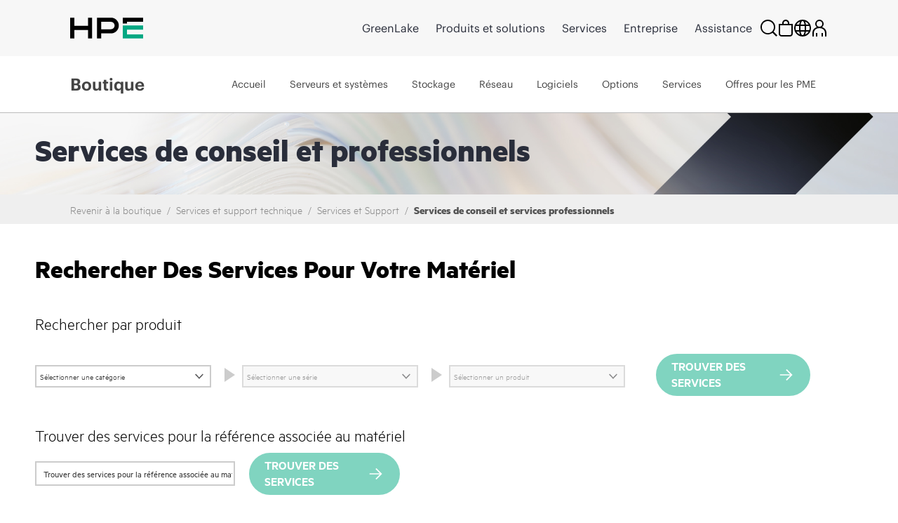

--- FILE ---
content_type: application/javascript; charset=utf-8
request_url: https://h50007.www5.hpe.com/hfws/fr/fr/hpe/latest.r/root?contentType=js&switchToCHF=true&store_search=true&store_test=prod
body_size: 11916
content:
var inavVersion='ehfws.6.r';
var hfwsHeader='<div id="hpehf-header" dir="ltr" class="" style="visibility:hidden;" hpehf-cc="fr" hpehf-ll="fr" hpehf-privacy-code="true" context="" clickableFlyouts="true"><!-- Main navigation --><div class="hpehf-main-nav"><div class="hpehf-centered-content"><div id="hpehf-logo"><!--HPEHF_HEADER_HPE_LOGO_START--><a id="hpehf-hpe-logo" class="hpehf-logo-link hpehf-hpe-content" href="https://www.hpe.com/fr/fr/home.html" title="Hewlett Packard Enterprise" data-analytics-region-id="gmenu|HPE Logo"><svg id="hpehf-logo-mobile" xmlns="http://www.w3.org/2000/svg" stroke-width="36" viewBox="0 0 630 180" height="30px" width="104px" focusable="false"><path fill="none" stroke="var(--hpe-logo-color,#000)" d="M18 180V0m154 180V0M18 89h137m95 91V0m0 18h102a32 32 0 0 1 0 100H250m222-67V18h158"/><path fill="none" stroke="#03a883" d="M630 162H472V86h158"/></svg></a><!--HPEHF_HEADER_HPE_LOGO_STOP--></div><div class="hpehf-nav-menu"><!--HPEHF_MAIN_NAV_START--><ul id="hpehf-default-main-nav" class="hpehf-nav-links-list"><li class="hpehf-nav-list-item hpehf-hpegl-content hpehf-aruba-content"><a class="hpehf-nav-link" href="https://www.hpe.com/fr/fr/home.html" data-analytics-region-id="gmenu|Accueil">Accueil</a></li><li class="hpehf-nav-list-item hpehf-hpe-content hpehf-aruba-content"><a class="hpehf-nav-link" href="https://www.hpe.com/fr/fr/greenlake.html" data-analytics-region-id="gmenu|GreenLake">GreenLake</a></li><li class="hpehf-nav-list-item"><a class="hpehf-nav-link" href="https://www.hpe.com/fr/fr/products.html" data-analytics-region-id="gmenu|Produits et solutions">Produits et solutions</a></li><li class="hpehf-nav-list-item"><a class="hpehf-nav-link" href="https://www.hpe.com/fr/fr/services.html" data-analytics-region-id="gmenu|Services">Services</a></li><li class="hpehf-nav-list-item"><a class="hpehf-nav-link" href="https://www.hpe.com/fr/fr/about.html" data-analytics-region-id="gmenu|Entreprise">Entreprise</a></li><li class="hpehf-nav-list-item"><a class="hpehf-nav-link" href="https://support.hpe.com/connect/s/" data-analytics-region-id="gmenu|Assistance">Assistance</a></li></ul><ul id="hpehf-console-main-nav" class="hpehf-nav-links-list"><li class="hpehf-nav-list-item"><a class="hpehf-nav-link" href="https://common.cloud.hpe.com/home" data-analytics-region-id="gmenu|Dashboard">Tableau de bord</a></li><li class="hpehf-nav-list-item"><a class="hpehf-nav-link" href="https://common.cloud.hpe.com/applications/my-apps" data-analytics-region-id="gmenu|Applications">Applications</a></li><li class="hpehf-nav-list-item"><a class="hpehf-nav-link" href="https://common.cloud.hpe.com/devices/inventory" data-analytics-region-id="gmenu|Devices">Devices</a></li><li class="hpehf-nav-list-item"><a class="hpehf-nav-link" href="https://common.cloud.hpe.com/manage-account" data-analytics-region-id="gmenu|Manage">G&eacute;rer</a></li></ul><!--HPEHF_MAIN_NAV_STOP--></div><div class="hpehf-icons"><ul class="hpehf-nav-links-list"><!--HPEHF_SEARCH_ICON_START--><li id="hpehf-search" class="hpehf-nav-list-item"><a class="hpehf-nav-link" href="https://www.hpe.com/fr/fr/search-results.html" data-target-id="hpehf-search-flyout" title="Rechercher" aria-label="Rechercher"><svg width="24" height="24" focusable="false" viewBox="0 0 24 24" fill="none" xmlns="http://www.w3.org/2000/svg"><path fill-rule="evenodd" clip-rule="evenodd" d="M10.5,0C4.7,0,0,4.7,0,10.5C0,16.3,4.7,21,10.5,21c2.5,0,4.8-0.9,6.6-2.3l5.3,5.3l1.6-1.6l-5.3-5.3 c1.5-1.8,2.3-4.1,2.3-6.6C21,4.7,16.3,0,10.5,0z M1.9,10.6c0-4.8,3.8-8.6,8.6-8.6c4.7,0,8.6,3.9,8.6,8.6c0,4.8-3.8,8.6-8.6,8.6 C5.7,19.2,1.9,15.3,1.9,10.6z" /></svg></a></li><!--HPEHF_SEARCH_ICON_STOP--><!--HPEHF_CART_ICON_START--><li id="hpehf-cart" class="hpehf-nav-list-item"><a class="hpehf-nav-link" href="https://buy.hpe.com/fr/fr/cart" data-target-id="hpehf-cart-flyout" title="Panier" aria-label="Panier" data-analytics-region-id="gmenu|Panier"><svg width="24" height="24" focusable="false" viewBox="0 0 24 24" fill="none" xmlns="http://www.w3.org/2000/svg"><path fill-rule="evenodd" clip-rule="evenodd" d="M9 5C9 3.34315 10.3431 2 12 2C13.6569 2 15 3.34315 15 5V6H9V5ZM7 6V5C7 2.23858 9.23858 0 12 0C14.7614 0 17 2.23858 17 5V6H21H22V7V20C22 22.2091 20.2091 24 18 24H6C3.79086 24 2 22.2091 2 20V7V6H3H7ZM16 8H8H4V20C4 21.1046 4.89543 22 6 22H18C19.1046 22 20 21.1046 20 20V8H16Z" /></svg></a><span class="hpehf-flyout-arrow"></span><div class="hpehf-items-num" id="hpe-mini-cart-indicator"></div></li><!--HPEHF_CART_ICON_STOP--><!--HPEHF_CSEL_LINK_START--><li id="hpehf-csel" class="hpehf-nav-list-item"><a class="hpehf-nav-link hpehf-add-navigate-from" href="https://h50007.www5.hpe.com/hpe-store/country-selector.php" title="Choisir le pays" aria-label="Choisir le pays" data-analytics-region-id="gmenu|Menu_countries"><svg width="24" height="24" focusable="false" viewBox="0 0 24 24" fill="none" xmlns="http://www.w3.org/2000/svg"><path fill-rule="evenodd" clip-rule="evenodd" d="M12 0C5.37258 0 0 5.37258 0 12C0 18.6274 5.37258 24 12 24C18.6274 24 24 18.6274 24 12C24 5.37258 18.6274 0 12 0ZM2.4578 9C2.16035 9.94704 2 10.9548 2 12C2 13.0452 2.16035 14.053 2.4578 15H7.09244C7.02861 14.033 7 13.0258 7 12C7 10.9742 7.02861 9.96698 7.09244 9H2.4578ZM3.33782 7H7.2852C7.43111 5.88372 7.63866 4.85367 7.92052 3.95173C8.05962 3.5066 8.22505 3.07026 8.42107 2.65949C6.27085 3.48388 4.47776 5.02939 3.33782 7ZM9.09714 9C9.03121 9.9449 9 10.9513 9 12C9 13.0487 9.03121 14.0551 9.09714 15H14.9029C14.9688 14.0551 15 13.0487 15 12C15 10.9513 14.9688 9.9449 14.9029 9H9.09714ZM14.6965 7H9.30354C9.43336 6.08512 9.60717 5.25966 9.82948 4.54827C10.4323 2.61917 11.2153 2 12 2C12.7847 2 13.5677 2.61917 14.1705 4.54827C14.3928 5.25966 14.5666 6.08512 14.6965 7ZM16.9076 9C16.9714 9.96698 17 10.9742 17 12C17 13.0258 16.9714 14.033 16.9076 15H21.5422C21.8396 14.053 22 13.0452 22 12C22 10.9548 21.8396 9.94704 21.5422 9H16.9076ZM20.6622 7H16.7148C16.5689 5.88372 16.3613 4.85367 16.0795 3.95173C15.9404 3.5066 15.7749 3.07026 15.5789 2.65949C17.7292 3.48388 19.5222 5.02939 20.6622 7ZM8.42107 21.3405C6.27085 20.5161 4.47776 18.9706 3.33782 17H7.2852C7.43111 18.1163 7.63866 19.1463 7.92052 20.0483C8.05962 20.4934 8.22505 20.9297 8.42107 21.3405ZM9.82948 19.4517C9.60717 18.7403 9.43336 17.9149 9.30354 17H14.6965C14.5666 17.9149 14.3928 18.7403 14.1705 19.4517C13.5677 21.3808 12.7847 22 12 22C11.2153 22 10.4323 21.3808 9.82948 19.4517ZM16.0795 20.0483C16.3613 19.1463 16.5689 18.1163 16.7148 17H20.6622C19.5222 18.9706 17.7292 20.5161 15.5789 21.3405C15.7749 20.9297 15.9404 20.4934 16.0795 20.0483Z" /></svg></a></li><!--HPEHF_CSEL_LINK_STOP--><!--HPEHF_STORE_MYACCOUNT_ICON_START--><li id="hpehf-store-myaccount-icon" class="hpehf-nav-list-item"><a class="hpehf-nav-link" href="https://buy.hpe.com/fr/fr/my-account" title="Mon compte" aria-label="Mon compte" data-analytics-region-id="gmenu|Mon compte" data-target-id="hpehf-store-myaccount-flyout"><svg xmlns="http://www.w3.org/2000/svg" width="24" height="24" focusable="false" viewBox="0 0 24 24"><path fill="none" stroke-width="2" d="M8,24 L8,19 M16,24 L16,19 M3,24 L3,19 C3,14.0294373 7.02943725,11 12,11 C16.9705627,11 21,14.0294373 21,19 L21,24 M12,11 C14.7614237,11 17,8.76142375 17,6 C17,3.23857625 14.7614237,1 12,1 C9.23857625,1 7,3.23857625 7,6 C7,8.76142375 9.23857625,11 12,11 Z"/></svg></a><span class="hpehf-flyout-arrow"></span><div class="hpehf-items-num" id="hpe-store-signed-in-indicator"></li><!--HPEHF_STORE_MYACCOUNT_ICON_STOP--><!--HPEHF_HAMBURGER_MENU_START--><li id="hpehf-hmb-menu" class="hpehf-nav-list-item"><a class="hpehf-nav-link" href="javascript:void(0);" data-target-id="hpehf-mobile-nav" title="Menu" aria-label="Menu"><div id="hpehf-hmb-icon"><div class="hpehf-line"></div></div></a></li><!--HPEHF_HAMBURGER_MENU_STOP--></ul></div></div></div><!-- Icons flyouts area --><div class="hpehf-icons-flyout-area hpehf-centered-content"><div class="hpehf-flyout-wrapper"><!-- Cart Flyout --><!--HPEHF_CART_FLYOUT_START--><div id="hpehf-cart-flyout" class="hpehf-icons-flyout"><div class="hpehf-flyout-header"><div class="hpehf-header-title-wrapper"><span class="hpehf-flyout-title">Panier</span></div><a class="hpehf-close-btn" href="javascript:void(0);" title="Fermer" aria-label="Fermer"><span class="hpehf-close-icon"></span><span class="hpehf-close-text">Fermer</span></a></div><div id="hpe-mini-cart-container" class="hpehf-icons-flyout-section" hfws-static-path="https://h50007.www5.hpe.com/hfws-static/6/" store-base-url="https://buy.hpe.com" store-path-prefix=""><!-- content that we will generate in JS starts here --><img class="hpehf-loader" src="https://h50007.www5.hpe.com/hfws-static/6/img/loader.gif" alt="loading" width="40px" height="40px"><!-- content that we will generate in JS ends here --></div></div><!--HPEHF_CART_FLYOUT_STOP--><!-- Help Menu flyout --><!-- Service Launcher Flyout --><div id="hpehf-service-launcher-flyout" class="hpehf-icons-flyout"><div class="hpehf-flyout-header"><div class="hpehf-header-title-wrapper"></div><a class="hpehf-close-btn" href="javascript:void(0);" title="Close" aria-label="Close"><span class="hpehf-close-icon"></span><span class="hpehf-close-text">Fermer</span></a></div><div class="hpehf-icons-flyout-section hpehf-separator"><ul class="hpehf-icons-flyout-resources"><li class="hpehf-icons-flyout-resource"><a class="hpehf-flyout-link" href="https://common.cloud.hpe.com/home" data-analytics-region-id="gmenu|Cube Menu|GreenLake">GreenLake<div class="hpehf-arrow"></div></a></li></ul></div><div class="hpehf-icons-flyout-section hpehf-separator"><span class="hpehf-icons-flyout-section-header">Consoles cloud</span><ul class="hpehf-icons-flyout-resources"><li class="hpehf-icons-flyout-resource"><a class="hpehf-flyout-link" href="https://client.greenlake.hpe.com/" data-analytics-region-id="gmenu|Cube Menu|GreenLake Central">GreenLake Central<div class="hpehf-arrow"></div></a></li><li class="hpehf-icons-flyout-resource"><a class="hpehf-flyout-link" href="https://common.cloud.hpe.com/services/service-catalog" data-analytics-region-id="gmenu|Cube Menu|Data Services">Services de donn&eacute;es<div class="hpehf-arrow"></div></a></li><li class="hpehf-icons-flyout-resource"><a class="hpehf-flyout-link" href="https://common.cloud.hpe.com/services/service-catalog" data-analytics-region-id="gmenu|Cube Menu|Compute Ops Management">Gestion des op&eacute;rations de calcul<div class="hpehf-arrow"></div></a></li><li class="hpehf-icons-flyout-resource"><a class="hpehf-flyout-link" href="https://common.cloud.hpe.com/services/service-catalog/hpe-aruba-networking-central" data-analytics-region-id="gmenu|Cube Menu|HPE Aruba Networking Central">HPE Aruba Networking Central<div class="hpehf-arrow"></div></a></li></ul></div><div class="hpehf-icons-flyout-section hpehf-separator"><span class="hpehf-icons-flyout-section-header">Administration de HPE&nbsp;GreenLake</span><ul class="hpehf-icons-flyout-resources"><li class="hpehf-icons-flyout-resource"><a class="hpehf-flyout-link" href="https://common.cloud.hpe.com/manage-account/" data-analytics-region-id="gmenu|Cube Menu|Manage Account">G&eacute;rer le compte<div class="hpehf-arrow"></div></a></li><li class="hpehf-icons-flyout-resource"><a class="hpehf-flyout-link" href="https://common.cloud.hpe.com/devices/inventory" data-analytics-region-id="gmenu|Cube Menu|Manage Devices">G&eacute;rer les appareils<div class="hpehf-arrow"></div></a></li></ul></div><div class="hpehf-icons-flyout-section"><span class="hpehf-icons-flyout-section-header">HPE Resources</span><ul class="hpehf-icons-flyout-resources"><li class="hpehf-icons-flyout-resource"><a class="hpehf-flyout-link" href="https://support.hpe.com/connect/s/" data-analytics-region-id="gmenu|Cube Menu|HPE Support Center">Centre de support HPE<div class="hpehf-arrow"></div></a></li><li class="hpehf-icons-flyout-resource"><a class="hpehf-flyout-link" href="https://www.hpe.com/fr/fr/financing-asset-management-services.html" data-analytics-region-id="gmenu|Cube Menu|HPE Financial Services">HPE&nbsp;Financial&nbsp;Services<div class="hpehf-arrow"></div></a></li><li class="hpehf-icons-flyout-resource"><a class="hpehf-flyout-link" href="https://developer.hpe.com/" data-analytics-region-id="gmenu|Cube Menu|HPE Developer Community">HPE Developer Community<div class="hpehf-arrow"></div></a></li><li class="hpehf-icons-flyout-resource"><a class="hpehf-flyout-link" href="https://www.hpe.com/fr/fr/communities.html" data-analytics-region-id="gmenu|Cube Menu|HPE Communities">Communaut&eacute;s&nbsp;HPE<div class="hpehf-arrow"></div></a></li></ul></div></div><!-- User Flyout --><div id="hpehf-user-flyout" class="hpehf-icons-flyout"><div class="hpehf-flyout-header"><div class="hpehf-header-title-wrapper"></div><a class="hpehf-close-btn" href="javascript:void(0);" title="Fermer" aria-label="Fermer"><span class="hpehf-close-icon"></span><span class="hpehf-close-text">Fermer</span></a></div><div id="hpehf-user-info-container" class="hpehf-icons-flyout-section hpehf-separator"><div id="hpehf-logout-user" class="hpehf-logout-user"></div></div><div id="hpehf-user-signout-container" class="hpehf-icons-flyout-section"><ul class="hpehf-icons-flyout-resources"><li class="hpehf-icons-flyout-resource"><a id="hpehf-user-signout-cta" class="hpehf-flyout-link" href="javascript:void(0);" data-analytics-region-id="">Sign Out<div class="hpehf-arrow"></div></a></li></ul></div></div><!--HPEHF_STORE_MYACCOUNT_FLYOUT_START--><div id="hpehf-store-myaccount-flyout" class="hpehf-icons-flyout"><div class="hpehf-flyout-header"><div class="hpehf-header-title-wrapper"></div><a class="hpehf-close-btn" href="javascript:void(0);" title="Fermer" aria-label="Fermer"><span id="hpehf-close-icon"></span><span id="hpehf-close-text">Fermer</span></a></div><div class="hpehf-icons-flyout-section"><ul class="hpehf-icons-flyout-resources"><li class="hpehf-icons-flyout-resource"><a class="hpehf-flyout-link" href="https://buy.hpe.com/fr/fr/my-account" data-analytics-region-id="gmenu_Mon compte" data-analytics-link-id="Mon compte">Afficher mon compte<div class="hpehf-arrow"></div></a></li></ul></div><div class="hpehf-icons-flyout-section"><div id="hpe-my-account-container"><!-- content that we will generate in JS starts here --><!-- content that we will generate in JS ends here --></div></div></div><!--HPEHF_STORE_MYACCOUNT_FLYOUT_STOP--></div></div><!-- Search bar start --><div class="hpehf-search-flyout-area"><div id="hpehf-search-flyout" class="hpehf-search-flyout"><form name="hpehf-search-form" accept-charset="utf-8" action="https://buy.hpe.com/fr/fr/search/" class="hpehf-search-form hpehf-centered-content"><div class="hpehf-search-placeholder-mobile"><!--HPEHF_SEARCH_ICON_START--><input type="text" id="hpehf-search-input" class="hpehf-search-input js-search-field" placeholder="Rechercher" name="text" autocomplete="off" spellcheck="false" aria-labelledby="hpehf-search-submit"><a href="javascipt:void(0);" id="hpehf-search-submit" title="Rechercher" aria-label="Rechercher"><svg width="24" height="24" focusable="false" viewBox="0 0 24 24" fill="#000" xmlns="http://www.w3.org/2000/svg"><path fill-rule="evenodd" clip-rule="evenodd" d="M10.5,0C4.7,0,0,4.7,0,10.5C0,16.3,4.7,21,10.5,21c2.5,0,4.8-0.9,6.6-2.3l5.3,5.3l1.6-1.6l-5.3-5.3 c1.5-1.8,2.3-4.1,2.3-6.6C21,4.7,16.3,0,10.5,0z M1.9,10.6c0-4.8,3.8-8.6,8.6-8.6c4.7,0,8.6,3.9,8.6,8.6c0,4.8-3.8,8.6-8.6,8.6 C5.7,19.2,1.9,15.3,1.9,10.6z"></path></svg></a><!--HPEHF_SEARCH_ICON_STOP--></div><a href="javascript:void(0);" class="hpehf-srch-menu-close hpehf-close-btn" title="Fermer" aria-label="Fermer"><svg width="24" height="24" focusable="false" viewBox="0 0 24 24" fill="#000" xmlns="http://www.w3.org/2000/svg"><polygon points="21.8,23.4 12,13.7 2.2,23.4 0.6,21.8 10.3,12 0.6,2.2 2.2,0.6 12,10.3 21.8,0.6 23.4,2.2 13.7,12 23.4,21.8 "></polygon></svg><span class="hpehf-srch-close-text">Fermer</span></a></form></div><div id="hpehf-search-autocomplete" class="hpehf-search-autocomplete"></div></div><!-- Mobile Navigation --><div id="hpehf-mobile-nav"><ul id="hpehf-mobile-default-main-nav" class="hpehf-mobile-links-list hpehf-centered-content"><li class="hpehf-mobile-list-item hpehf-hpegl-content hpehf-aruba-content"><a class="hpehf-mobile-menu-link" href="https://www.hpe.com/fr/fr/home.html" data-analytics-region-id="gmenu|Accueil">Accueil</a></li><li class="hpehf-mobile-list-item hpehf-hpe-content hpehf-aruba-content"><a class="hpehf-mobile-menu-link" href="https://www.hpe.com/fr/fr/greenlake.html" data-analytics-region-id="gmenu|GreenLake">GreenLake</a></li><li class="hpehf-mobile-list-item"><a class="hpehf-mobile-menu-link" href="https://www.hpe.com/fr/fr/products.html" data-analytics-region-id="gmenu|Produits et solutions">Produits et solutions</a></li><li class="hpehf-mobile-list-item"><a class="hpehf-mobile-menu-link" href="https://www.hpe.com/fr/fr/services.html" data-analytics-region-id="gmenu|Services">Services</a></li><li class="hpehf-mobile-list-item"><a class="hpehf-mobile-menu-link" href="https://www.hpe.com/fr/fr/about.html" data-analytics-region-id="gmenu|Entreprise">Entreprise</a></li><li class="hpehf-mobile-list-item"><a class="hpehf-mobile-menu-link" href="https://support.hpe.com/connect/s/" data-analytics-region-id="gmenu|Assistance">Assistance</a></li></ul><ul id="hpehf-mobile-console-main-nav" class="hpehf-mobile-links-list hpehf-centered-content"><li class="hpehf-mobile-list-item"><a class="hpehf-mobile-menu-link" href="https://common.cloud.hpe.com/home" data-analytics-region-id="gmenu|Dashboard">Tableau de bord</a></li><li class="hpehf-mobile-list-item"><a class="hpehf-mobile-menu-link" href="https://common.cloud.hpe.com/applications/my-apps" data-analytics-region-id="gmenu|Applications">Applications</a></li><li class="hpehf-mobile-list-item"><a class="hpehf-mobile-menu-link" href="https://common.cloud.hpe.com/devices/inventory" data-analytics-region-id="gmenu|Devices">Devices</a></li><li class="hpehf-mobile-list-item"><a class="hpehf-mobile-menu-link" href="https://common.cloud.hpe.com/manage-account" data-analytics-region-id="gmenu|Manage">G&eacute;rer</a></li></ul><ul class="hpehf-mobile-links-list hpehf-centered-content"><!--HPEHF_CART_ICON_START--><li class="hpehf-mobile-list-item"><a class="hpehf-mobile-menu-link" href="https://buy.hpe.com/fr/fr/cart" title="Panier" aria-label="Panier" data-analytics-region-id="gmenu|Panier"><span class="hpehf-mobile-link-icon"><svg width="24" height="24" focusable="false" viewBox="0 0 24 24" fill="none" xmlns="http://www.w3.org/2000/svg"><path fill-rule="evenodd" clip-rule="evenodd" d="M9 5C9 3.34315 10.3431 2 12 2C13.6569 2 15 3.34315 15 5V6H9V5ZM7 6V5C7 2.23858 9.23858 0 12 0C14.7614 0 17 2.23858 17 5V6H21H22V7V20C22 22.2091 20.2091 24 18 24H6C3.79086 24 2 22.2091 2 20V7V6H3H7ZM16 8H8H4V20C4 21.1046 4.89543 22 6 22H18C19.1046 22 20 21.1046 20 20V8H16Z" /></svg></span> Panier</a></li><!--HPEHF_CART_ICON_STOP--><!--HPEHF_CSEL_MOBILE_LINK_START--><li id="hpehf-mobile-csel" class="hpehf-mobile-list-item"><a class="hpehf-mobile-menu-link hpehf-add-navigate-from" href="https://h50007.www5.hpe.com/hpe-store/country-selector.php" title="Choisir le pays" aria-label="Choisir le pays"data-analytics-region-id="gmenu|Menu_countries"><span class="hpehf-mobile-link-icon"><svg width="24" height="24" focusable="false" viewBox="0 0 24 24" fill="none" xmlns="http://www.w3.org/2000/svg"><path fill-rule="evenodd" clip-rule="evenodd" d="M12 0C5.37258 0 0 5.37258 0 12C0 18.6274 5.37258 24 12 24C18.6274 24 24 18.6274 24 12C24 5.37258 18.6274 0 12 0ZM2.4578 9C2.16035 9.94704 2 10.9548 2 12C2 13.0452 2.16035 14.053 2.4578 15H7.09244C7.02861 14.033 7 13.0258 7 12C7 10.9742 7.02861 9.96698 7.09244 9H2.4578ZM3.33782 7H7.2852C7.43111 5.88372 7.63866 4.85367 7.92052 3.95173C8.05962 3.5066 8.22505 3.07026 8.42107 2.65949C6.27085 3.48388 4.47776 5.02939 3.33782 7ZM9.09714 9C9.03121 9.9449 9 10.9513 9 12C9 13.0487 9.03121 14.0551 9.09714 15H14.9029C14.9688 14.0551 15 13.0487 15 12C15 10.9513 14.9688 9.9449 14.9029 9H9.09714ZM14.6965 7H9.30354C9.43336 6.08512 9.60717 5.25966 9.82948 4.54827C10.4323 2.61917 11.2153 2 12 2C12.7847 2 13.5677 2.61917 14.1705 4.54827C14.3928 5.25966 14.5666 6.08512 14.6965 7ZM16.9076 9C16.9714 9.96698 17 10.9742 17 12C17 13.0258 16.9714 14.033 16.9076 15H21.5422C21.8396 14.053 22 13.0452 22 12C22 10.9548 21.8396 9.94704 21.5422 9H16.9076ZM20.6622 7H16.7148C16.5689 5.88372 16.3613 4.85367 16.0795 3.95173C15.9404 3.5066 15.7749 3.07026 15.5789 2.65949C17.7292 3.48388 19.5222 5.02939 20.6622 7ZM8.42107 21.3405C6.27085 20.5161 4.47776 18.9706 3.33782 17H7.2852C7.43111 18.1163 7.63866 19.1463 7.92052 20.0483C8.05962 20.4934 8.22505 20.9297 8.42107 21.3405ZM9.82948 19.4517C9.60717 18.7403 9.43336 17.9149 9.30354 17H14.6965C14.5666 17.9149 14.3928 18.7403 14.1705 19.4517C13.5677 21.3808 12.7847 22 12 22C11.2153 22 10.4323 21.3808 9.82948 19.4517ZM16.0795 20.0483C16.3613 19.1463 16.5689 18.1163 16.7148 17H20.6622C19.5222 18.9706 17.7292 20.5161 15.5789 21.3405C15.7749 20.9297 15.9404 20.4934 16.0795 20.0483Z" /></svg></span> France (FR)</a></li><!--HPEHF_CSEL_MOBILE_LINK_STOP--></ul></div><!-- Secondary Nav --><div class="hpehf-secondary-nav" id="hpehf-secondary-nav"><div class="hpehf-centered-content"><div id="hpehf-secondary-nav-section" class="hpehf-secondary-nav-section"><div id="hpehf-sn-section-header" class="hpehf-sn-section-header"></div></div><div id="hpehf-sn-links-wrapper" class="hpehf-sn-links-wrapper"></div></div></div><!-- Flyout overlays --><div id="hpehf-flyout-overlay" style="visibility:hidden;"></div><div id="hpehf-search-dark-overlay"></div></div>';
var hfwsFooter='<div id="hpehf-footer" dir="ltr" class="" style="visibility:hidden;"><div class="hpehf-footer-links-wrapper hpehf-centered-content"><div class="hpehf-stay-in-touch-container"><!--HPEHF_FOOTER_HPE_LOGO_START--><a id="hpehf-hpe-logo" class="footer-logo-link" aria-label="Hewlett Packard Enterprise" data-analytics-region-id="footer|logo" href="https://www.hpe.com/fr/fr/home.html"><svg id="hpehf-logo-mobile" xmlns="http://www.w3.org/2000/svg" viewBox="0 0 241 42"><path fill="#01A982" d="M96.6 0v41.6H241V0H96.6Zm136.1 33.3H104.8v-25h128v25Z"/><path d="M0 0h1.2v4.5h5V.1h1.3v9.7H6.3V5.5H1.2v4.3H0V.1ZM10.2 0h5.6v1h-4.5v3.4H15v1h-3.6v3.5H16v1h-5.8V0ZM17.3 0h1.2l2 8 2.3-8h.8L26 8l2-8h1l-2.4 9.8h-1.1l-2.2-7.7-2.3 7.7h-1L17.2.1ZM31 0H32V9h4.4v1H31V0ZM38.4 0h5.7v1h-4.5v3.4h3.6v1h-3.6v3.5h4.7v1h-5.9V0ZM48.4 1h-2.9V0h6.9v1h-2.9v8.8h-1.1V1.1ZM56.2 1h-2.8V0h6.8v1h-2.8v8.8h-1.2V1.1ZM0 15.9h2.7c2 0 3.4.8 3.4 2.8v.1c0 2-1.5 2.9-3.4 2.9H1.2v4H0v-9.8Zm2.8 4.8c1.4 0 2.2-.6 2.2-1.9 0-1.4-.9-2-2.2-2H1.2v4h1.6ZM10 15.9h1.6l3.3 9.7h-1.2l-1-2.8h-4l-.9 2.8h-1L10 16Zm-.9 6h3.4l-1.7-5-1.7 5ZM15.8 20.8c0-3 2-5 4.6-5 2 0 3.7 1 4 3.1h-1.2c-.3-1.4-1.1-2.2-2.8-2.2-2 0-3.3 1.6-3.3 4v.1c0 2.5 1.2 4 3.3 4 1.6 0 2.7-.8 3-2.4h1c-.3 2.3-1.9 3.4-4 3.4-2.8 0-4.6-2-4.6-5ZM26.5 15.9h1.1v4.7l4.3-4.7h1.3l-4.3 4.7 4.5 5H32L27.6 21v4.7h-1.1V16ZM37.7 15.9h1.5l3.3 9.7h-1.2l-1-2.8h-4l-.9 2.8h-1l3.3-9.7Zm-1 6h3.4l-1.7-5-1.7 5ZM44.5 15.9h2.9c1.8 0 3.4.8 3.4 2.7 0 1.7-1.1 2.5-2.4 2.7l3 4.3H50l-2.9-4.2h-1.5v4.2h-1.1V16Zm3 4.6c1.3 0 2-.6 2-1.8 0-1.4-.7-1.8-2-1.8h-1.9v3.6h1.9ZM53.2 15.9h2.6c3.3 0 4.9 2 4.9 4.8v.1c0 2.7-1.5 4.8-5 4.8h-2.5V16Zm2.5 8.8c2.5 0 3.8-1.5 3.8-4 0-2.3-1.1-3.8-3.8-3.8h-1.3v7.8h1.4ZM0 31.7h5.7v1H1.2V36h3.6v1H1.2v3.5h4.7v1H0v-9.8ZM8 31.7h1.5l4.7 8v-8h1.1v9.8h-1.4L9.1 33v8.4H7.9v-9.8ZM20 32.7h-2.8v-1H24v1h-2.8v8.8H20v-8.8ZM25.9 31.7h5.6v1H27V36h3.7v1H27v3.5h4.8v1h-6v-9.8ZM33.8 31.7h3c1.8 0 3.3.8 3.3 2.7 0 1.7-1 2.5-2.4 2.7l3 4.4h-1.4l-2.8-4.3H35v4.3h-1.2v-9.8Zm3 4.6c1.4 0 2.1-.6 2.1-1.8 0-1.4-.8-1.8-2.1-1.8H35v3.6h1.8ZM42.6 31.7h2.7c1.9 0 3.4.8 3.4 2.9 0 2.1-1.5 2.9-3.4 2.9h-1.6v4h-1.1v-9.8Zm2.8 4.9c1.4 0 2.1-.7 2.1-2 0-1.4-.8-2-2.1-2h-1.7v4h1.7ZM50.7 31.7h3c1.8 0 3.3.8 3.3 2.7 0 1.7-1 2.5-2.4 2.7l3 4.4h-1.3l-3-4.3H52v4.3h-1.2v-9.8Zm3 4.6c1.4 0 2.1-.6 2.1-1.8 0-1.4-.8-1.8-2.1-1.8h-1.8v3.6h1.8ZM59.5 31.7h1.2v9.8h-1.2v-9.8ZM63 38.5h1c.2 1.2.7 2.1 2.6 2.1 1.3 0 2.2-.7 2.2-1.8s-.5-1.6-2.3-1.9c-2-.3-3.3-1-3.3-2.7 0-1.5 1.3-2.6 3.2-2.6 1.9 0 3.1 1 3.3 2.7h-1c-.3-1.2-1-1.7-2.3-1.7-1.4 0-2 .6-2 1.5 0 1 .3 1.5 2.3 1.8 2.1.3 3.3 1 3.3 2.8 0 1.7-1.5 2.9-3.4 2.9-2.6 0-3.5-1.4-3.7-3.1ZM72.2 31.7H78v1h-4.5V36H77v1h-3.6v3.5h4.7v1h-5.9v-9.8Z"/></svg></a><!--HPEHF_FOOTER_HPE_LOGO_STOP--><div class="hpehf-shortcut-links"><a href="https://www.hpe.com/fr/fr/buy-parts-products.html" data-analytics-region-id="footer|main_links|link_1">Comment acheter<div class="hpehf-footer-arrow"></div></a><a href="https://support.hpe.com/connect/s/" data-analytics-region-id="footer|main_links|link_2">Support produit<div class="hpehf-footer-arrow"></div></a><a href="https://www.hpe.com/fr/fr/contact-hpe.html" data-analytics-region-id="footer|main_links|link_3">&Eacute;crire &agrave; l&rsquo;&eacute;quipe commerciale<div class="hpehf-footer-arrow"></div></a><!--<a href="javascript:(void)" data-analytics-region-id="footer|main_links|link_4">Contacter le Live Chat Ventes<div class="hpehf-footer-arrow"></div></a>--></div><div id="hpehf-footer-social-links"><div class="hpehf-heading">Suivre HPE sur</div><div class="hpehf-links-wrapper"><a href="https://www.linkedin.com/company/hewlett-packard-enterprise" target="_blank" title="LinkedIn - new window" class="hpe-social-icon-link" data-analytics-region-id="footer|social_links|link_1"><svg xmlns="http://www.w3.org/2000/svg" xmlns:xlink="http://www.w3.org/1999/xlink" class="hpe-social-icon" aria-hidden="true" role="presentation" focusable="false" style="enable-background:new 0 0 300 300;" version="1.1" viewBox="0 0 300 300" x="0px" xml:space="preserve" y="0px"><g id="Linkedin_14_"><path d="M70.4,122.1h33.9V231H70.4V122.1z M87.4,67.9c10.8,0,19.6,8.8,19.6,19.6s-8.8,19.6-19.6,19.6 c-10.9,0-19.6-8.8-19.6-19.6S76.5,67.9,87.4,67.9" fill="#fff"></path><path d="M125.5,122.1H158V137h0.5c4.5-8.6,15.6-17.6,32-17.6c34.3,0,40.6,22.6,40.6,51.9V231h-33.8v-53 c0-12.6-0.2-28.9-17.6-28.9c-17.6,0-20.3,13.8-20.3,28V231h-33.8L125.5,122.1L125.5,122.1z" fill="#fff"></path></g></svg></a><a href="https://x.com/HPE_France" target="_blank" title="X - new window" class="hpe-social-icon-link" data-analytics-region-id="footer|social_links|link_2"><svg xmlns="http://www.w3.org/2000/svg" xmlns:xlink="http://www.w3.org/1999/xlink" class="hpe-social-icon" aria-hidden="true" role="presentation" focusable="false" style="enable-background:new 0 0 300 300;" version="1.1" viewBox="0 0 300 300" x="0px" xml:space="preserve" y="0px"><path fill="#fff" d="M168.1,135.1L238.7,53H222l-61.4,71.3l-49-71.3H55.1l74.1,107.9L55.1,247h16.7l64.8-75.3l51.8,75.3h56.5 L168.1,135.1L168.1,135.1z M145.1,161.8l-7.5-10.7L77.9,65.6h25.7l48.2,69l7.5,10.7L222,235h-25.7L145.1,161.8L145.1,161.8z"></path></svg></a><a href="https://www.instagram.com/hpe" target="_blank" title="Instagram - new window" class="hpe-social-icon-link" data-analytics-region-id="footer|social_links|link_3"><svg xmlns="http://www.w3.org/2000/svg" xmlns:xlink="http://www.w3.org/1999/xlink" class="hpe-social-icon" aria-hidden="true" role="presentation" focusable="false" style="enable-background:new 0 0 300 300;" version="1.1" viewBox="0 0 300 300" x="0px" xml:space="preserve" y="0px"><path d="M110.7,55.7c-10.1.5-17,2.1-23,4.5-6.2,2.4-11.5,5.7-16.8,11-5.3,5.3-8.5,10.6-10.9,16.8-2.3,6-3.9,13-4.4,23.1-.4,10.1-.5,13.4-.5,39.2s.2,29,.7,39.2c.5,10.1,2.1,17,4.5,23,2.4,6.2,5.7,11.5,11,16.8,5.3,5.3,10.6,8.5,16.9,10.9,6,2.3,13,3.9,23.1,4.4,10.1.4,13.4.5,39.2.5s29-.2,39.2-.6,17-2.1,23-4.5c6.2-2.4,11.5-5.7,16.8-11s8.5-10.6,10.9-16.8c2.3-6,3.9-13,4.4-23.1.4-10.1.5-13.4.5-39.2s-.2-29-.6-39.2c-.4-10.2-2.1-17-4.5-23.1-2.4-6.2-5.7-11.5-11-16.8-5.3-5.3-10.6-8.5-16.8-10.9-6-2.3-13-3.9-23.1-4.4s-13.4-.5-39.2-.5-29,.2-39.2.7M111.8,227.4c-9.3-.4-14.3-1.9-17.6-3.2-4.4-1.7-7.6-3.8-10.9-7.1s-5.4-6.5-7.1-10.9c-1.3-3.4-2.9-8.4-3.3-17.6-.5-10-.6-13-.6-38.4s0-28.4.5-38.4c.4-9.3,1.9-14.3,3.2-17.6,1.7-4.4,3.8-7.6,7.1-10.9s6.5-5.4,10.9-7.1c3.3-1.3,8.4-2.9,17.6-3.3,10-.5,13-.6,38.4-.6s28.4,0,38.4.5c9.3.4,14.3,1.9,17.6,3.2,4.4,1.7,7.6,3.8,10.9,7.1s5.4,6.5,7.1,10.9c1.3,3.3,2.9,8.4,3.3,17.6.5,10,.6,13,.6,38.4s0,28.4-.5,38.4c-.4,9.3-1.9,14.3-3.2,17.6-1.7,4.4-3.8,7.6-7.1,10.9s-6.5,5.4-10.9,7.1c-3.3,1.3-8.4,2.9-17.6,3.3-10,.5-13,.6-38.4.6s-28.4,0-38.4-.5M189.2,99.2c0,6.3,5.1,11.4,11.4,11.4s11.4-5.1,11.4-11.4-5.1-11.4-11.4-11.4h0c-6.3,0-11.4,5.1-11.4,11.4M101.2,150.1c0,26.9,21.9,48.7,48.9,48.7s48.7-21.9,48.7-48.9-21.9-48.7-48.9-48.7-48.7,21.9-48.7,48.9M118.3,150.1c0-17.5,14.1-31.7,31.6-31.7s31.7,14.1,31.7,31.6-14.1,31.7-31.6,31.7-31.7-14.1-31.7-31.6h0"></path></svg></a><a href="https://www.threads.net/@hpe" target="_blank" title="Threads - new window" class="hpe-social-icon-link" data-analytics-region-id="footer|social_links|link_4"><svg xmlns="http://www.w3.org/2000/svg" xmlns:xlink="http://www.w3.org/1999/xlink" class="hpe-social-icon" aria-hidden="true" role="presentation" focusable="false" style="enable-background:new 0 0 300 300;" version="1.1" viewBox="0 0 300 300" x="0px" xml:space="preserve" y="0px"><path d="M151.5,247.5h0c-29.1-.2-51.5-9.8-66.5-28.5-13.4-16.7-20.3-39.9-20.5-68.9h0c.2-29.2,7.1-52.4,20.5-69,15-18.7,37.4-28.3,66.5-28.5h.1c22.3.2,41,5.9,55.5,17,13.6,10.5,23.2,25.4,28.5,44.4l-16.6,4.6c-9-32.2-31.7-48.6-67.5-48.9-23.6.2-41.5,7.6-53.1,22.1-10.9,13.6-16.5,33.1-16.7,58.2.2,25.1,5.8,44.7,16.7,58.2,11.6,14.5,29.5,21.9,53.1,22.1,21.3-.2,35.4-5.1,47.1-16.6,13.4-13.1,13.1-29.2,8.9-39-2.5-5.8-7.1-10.6-13.3-14.2-1.6,11-5.1,19.9-10.4,26.6-7.2,9-17.4,13.8-30.3,14.5-9.8.5-19.2-1.8-26.5-6.5-8.6-5.6-13.7-14.1-14.2-24.1-.5-9.7,3.3-18.6,10.8-25,7.2-6.2,17.2-9.8,29.1-10.5,8.8-.5,17,0,24.5,1.2-1-6-3-10.8-6.1-14.3-4.2-4.8-10.6-7.2-19.2-7.2h-.2c-6.9,0-16.2,1.9-22.1,10.7l-14.3-9.6c8-11.8,20.9-18.3,36.4-18.3h.4c26,.2,41.4,16,43,43.8.9.4,1.8.8,2.6,1.2,12.1,5.7,21,14.3,25.6,24.9,6.5,14.8,7.1,38.9-12.6,58.2-15,14.7-33.3,21.4-59.1,21.5h0ZM159.7,152.5c-2,0-4,0-6,.2-14.9.8-24.2,7.7-23.7,17.4.5,10.2,11.8,14.9,22.6,14.4,9.9-.5,22.9-4.4,25.1-30.1-5.5-1.2-11.5-1.8-18-1.8Z"></path></svg></a><a href="https://www.facebook.com/HewlettPackardEnterprise/" target="_blank" title="Facebook - new window" class="hpe-social-icon-link" data-analytics-region-id="footer|social_links|link_5"><svg xmlns="http://www.w3.org/2000/svg" xmlns:xlink="http://www.w3.org/1999/xlink" class="hpe-social-icon" aria-hidden="true" role="presentation" focusable="false" style="enable-background:new 0 0 300 300;" version="1.1" viewBox="0 0 300 300" x="0px" xml:space="preserve" y="0px"><g><path d="M244.1,182.4l5.7-44.2H206V110c0-12.8,3.6-21.5,21.9-21.5h23.4V48.8c-4.1-0.5-18-1.7-34.1-1.7 c-33.8,0-56.9,20.6-56.9,58.5v32.6h-38.2v44.2h38.2v113.4H206V182.4H244.1z" fill="#fff"></path><line fill="none" x1="206" x2="160.3" y1="295.9" y2="295.9"></line></g></svg></a><a href="https://www.youtube.com/@hpe" target="_blank" title="YouTube - new window" class="hpe-social-icon-link" data-analytics-region-id="footer|social_links|link_6"><svg xmlns="http://www.w3.org/2000/svg" xmlns:xlink="http://www.w3.org/1999/xlink" class="hpe-social-icon" aria-hidden="true" role="presentation" focusable="false" style="enable-background:new 0 0 300 300;" version="1.1" viewBox="0 0 300 300" x="0px" xml:space="preserve" y="0px"><path d="M231.7,182.7c0,12.8-10.5,23.3-23.3,23.3H91.7c-12.8,0-23.3-10.5-23.3-23.3v-65.3 c0-12.8,10.5-23.3,23.3-23.3h116.7c12.8,0,23.3,10.5,23.3,23.3V182.7z M133.1,170l44.1-22.9l-44.1-23V170z" fill="#fff" id="youtube_7_"></path></svg></a><a href="https://www.hpe.com/us/en/newsroom/rss.xml" target="_blank" title="HPE RSS Feed - new window" class="hpe-social-icon-link" data-analytics-region-id="footer|social_links|link_7"><svg xmlns="http://www.w3.org/2000/svg" xmlns:xlink="http://www.w3.org/1999/xlink" class="hpe-social-icon" aria-hidden="true" role="presentation" focusable="false" style="enable-background:new 0 0 300 300;" version="1.1" viewBox="0 0 18 18" x="0px" xml:space="preserve" y="0px"><path d="M6.7 12.6c0 .4-.1.7-.4 1-.3.3-.6.4-1 .4s-.7-.1-1-.4c-.2-.3-.3-.6-.3-1s.1-.7.4-1c.3-.3.6-.4 1-.4s.7.1 1 .4.3.7.3 1zm3.7.9c0 .1 0 .2-.1.3-.1.2-.3.2-.4.2h-1c-.1 0-.2 0-.3-.1-.1-.1-.1-.2-.1-.3-.1-1.1-.5-2-1.3-2.8-.8-.8-1.7-1.2-2.8-1.3-.1 0-.2-.1-.3-.1C4 9.3 4 9.2 4 9V8s0-.2.1-.2c.1-.1.2-.1.3-.1.8 0 1.6.2 2.3.5.7.3 1.3.8 1.8 1.3s1 1.1 1.3 1.8c.3.7.5 1.5.6 2.2zm3.6 0c0 .1 0 .2-.1.3-.1.2-.2.2-.4.2h-1c-.1 0-.2 0-.3-.1-.1-.1-.1-.2-.1-.3-.1-1-.3-2-.7-2.9-.4-.9-1-1.7-1.6-2.4-.8-.7-1.6-1.2-2.5-1.7-.9-.4-1.9-.6-2.9-.7-.1 0-.2 0-.3-.1-.1-.1-.1-.2-.1-.3v-1c0-.1 0-.2.1-.3.1-.2.2-.2.4-.2 1.2.1 2.4.3 3.5.9 1.1.5 2.1 1.2 3 2.1.9.9 1.6 1.9 2.1 3 .6 1.1.8 2.3.9 3.5z" fill="#FFF"></path></svg></a></div></div></div><div class="hpehf-links-list-wrapper"><div class="hpehf-links-list"><div class="hpehf-heading" data-target-id="ec8f8c55-7029-44ff-981a-70b70fdbdf8e" tabindex="0">Entreprise<span class="hpehf-icon-tick"></span></div><div class="hpehf-links-container" id="ec8f8c55-7029-44ff-981a-70b70fdbdf8e"><a class="hpehf-link" data-analytics-region-id="footer|link_list_1|link_1" href="https://www.hpe.com/fr/fr/about.html">&Agrave; propos de HPE</a><a class="hpehf-link" data-analytics-region-id="footer|link_list_1|link_2" href="https://www.hpe.com/fr/fr/about/accessibility-aging.html">Accessibilit&eacute;</a><a class="hpehf-link" data-analytics-region-id="footer|link_list_1|link_3" href="https://careers.hpe.com/us/en">Carri&egrave;res</a><a class="hpehf-link" data-analytics-region-id="footer|link_list_1|link_4" href="https://www.hpe.com/us/en/living-progress.html">Responsabilit&eacute; d&rsquo;entreprise</a><a class="hpehf-link" data-analytics-region-id="footer|link_list_1|link_5" href="https://www.hpe.com/us/en/hpe-labs.html">HPE Labs</a><a class="hpehf-link" data-analytics-region-id="footer|link_list_1|link_6" data-analytics-uaid="e3718515-5779-4b31-b613-56c0bb676b92" data-analytics-assettype="legal data sheet" data-analytics-assetid="a00005807enw" href="https://www.hpe.com/psnow/doc/a00005807enw?jumpid=in_pdfviewer-psnow" data-analytics-assetname="HPE Modern Slavery Transparency Statement">D&eacute;claration de transparence de HPE relative &agrave; l&rsquo;esclavage moderne (PDF)</a><a class="hpehf-link" data-analytics-region-id="footer|link_list_1|link_7" href="https://investors.hpe.com/">Relations avec les investisseurs</a><a class="hpehf-link" data-analytics-region-id="footer|link_list_1|link_8" href="https://www.hpe.com/fr/fr/leadership.html">Leadership</a><a class="hpehf-link" data-analytics-region-id="footer|link_list_1|link_9" href="https://www.hpe.com/us/en/living-progress/political-engagement-advocacy.html">Politiques publiques</a><a class="hpehf-link" data-analytics-region-id="footer|link_list_1|link_10" data-analytics-uaid="36c70382-8844-44e7-a35a-5b2456f6fd3c" data-analytics-assettype="legal data sheet" data-analytics-assetid="a50003861fre" href="https://www.hpe.com/psnow/doc/a50003861fre?jumpid=in_pdfviewer-psnow" data-analytics-assetname="INDICES POUR L&rsquo;EGALITE PROFESSIONNELLE FEMMES- HOMMES">Indices pour l&rsquo;&eacute;galit&eacute; professionnelle Femmes-&gt; Hommes</a></div></div><div class="hpehf-links-list"><div class="hpehf-heading" data-target-id="d24561ab-2109-4c14-9628-8dbd0e6955fa" tabindex="0">Support<span class="hpehf-icon-tick"></span></div><div class="hpehf-links-container" id="d24561ab-2109-4c14-9628-8dbd0e6955fa"><a class="hpehf-link" data-analytics-region-id="footer|link_list_2|link_1" href="https://www.hpe.com/fr/fr/services/operational.html">Services d&rsquo;assistance op&eacute;rationnelle (OSS)</a><a class="hpehf-link" data-analytics-region-id="footer|link_list_2|link_2" href="https://www.hpe.com/fr/fr/about/environment/product-recycling.html">Retour et recyclage de produits</a><a class="hpehf-link" data-analytics-region-id="footer|link_list_2|link_3" href="https://support.hpe.com/hpesc/public/home">Support produit</a><a class="hpehf-link" data-analytics-region-id="footer|link_list_2|link_4" href="https://myenterpriselicense.hpe.com/cwp-ui/auth/login">Logiciels et pilotes</a><a class="hpehf-link" data-analytics-region-id="footer|link_list_2|link_5" href="https://support.hpe.com/connect/s/warrantycheck">V&eacute;rification de garantie</a></div></div><div class="hpehf-links-list"><div class="hpehf-heading" data-target-id="167578c1-b512-40ce-a8e0-bb1764d64ea0" tabindex="0">&Eacute;v&eacute;nements et actualit&eacute;s<span class="hpehf-icon-tick"></span></div><div class="hpehf-links-container" id="167578c1-b512-40ce-a8e0-bb1764d64ea0"><a class="hpehf-link" data-analytics-region-id="footer|link_list_3|link_1" href="https://www.hpe.com/fr/fr/events.html">&Eacute;v&eacute;nements</a><a class="hpehf-link" data-analytics-region-id="footer|link_list_3|link_2" href="https://www.hpe.com/us/en/discover.html">HPE Discover</a><a class="hpehf-link" data-analytics-region-id="footer|link_list_3|link_3" href="https://www.hpe.com/h22166/Calendar_hpe.aspx?cc=fr&lang=fr">&Eacute;v&eacute;nements locaux</a><a class="hpehf-link" data-analytics-region-id="footer|link_list_3|link_4" href="https://www.hpe.com/fr/fr/newsroom/press-hub.html">Newsroom</a></div></div><div class="hpehf-links-list"><div class="hpehf-heading" data-target-id="d9ad5bd5-80eb-409e-9f63-5c901852dd10" tabindex="0">Ressources client<span class="hpehf-icon-tick"></span></div><div class="hpehf-links-container" id="d9ad5bd5-80eb-409e-9f63-5c901852dd10"><a class="hpehf-link" data-analytics-region-id="footer|link_list_4|link_1" href="https://www.hpe.com/fr/fr/contact-hpe.html">Nous contacter</a><a class="hpehf-link" data-analytics-region-id="footer|link_list_4|link_2" href="https://education.hpe.com/fr/fr/training/index.html">Formation</a><a class="hpehf-link" data-analytics-region-id="footer|link_list_4|link_3" href="https://explore.hpe.com/email-preference-center.html?language=fr">Abonnement aux communications par e-mail</a><a class="hpehf-link" data-analytics-region-id="footer|link_list_4|link_4" href="https://www.hpe.com/fr/fr/what-is.html">Glossaire de l&rsquo;entreprise</a><a class="hpehf-link" data-analytics-region-id="footer|link_list_4|link_5" href="https://www.hpe.com/fr/fr/financing-asset-management-services.html">Services financiers</a><a class="hpehf-link" data-analytics-region-id="footer|link_list_4|link_6" href="https://community.hpe.com/">Communaut&eacute;s HPE</a><a class="hpehf-link" data-analytics-region-id="footer|link_list_4|link_7" href="https://www.hpe.com/fr/fr/about/customer-centers.html">HPE Customer Centers</a><a class="hpehf-link" data-analytics-region-id="footer|link_list_4|link_8" href="https://auth.hpe.com/">HPE Insider</a><a class="hpehf-link" data-analytics-region-id="footer|link_list_4|link_9" href="https://www.hpe.com/h41268/live/index_e.aspx?qid=29244">Inscription au programme Voice of the Customer</a></div></div><div class="hpehf-links-list"><div class="hpehf-heading" data-target-id="83d45e20-9226-41ba-9ff5-ef97a5d75042" tabindex="0">Partenaires<span class="hpehf-icon-tick"></span></div><div class="hpehf-links-container" id="83d45e20-9226-41ba-9ff5-ef97a5d75042"><a class="hpehf-link" data-analytics-region-id="footer|link_list_5|link_1" href="https://certification-learning.hpe.com/TR/Index.html">Certifications</a><a class="hpehf-link" data-analytics-region-id="footer|link_list_5|link_2" href="https://partnerconnect.hpe.com/partners">Trouver un partenaire</a><a class="hpehf-link" data-analytics-region-id="footer|link_list_5|link_3" href="https://www.hpe.com/fr/fr/solutions/partners.html">Programmes partenaires</a></div></div></div></div><div class="hpehf-footer-legal-and-copyright hpehf-centered-content"><div class="hpehf-col" id="hpehf_col-copyright"><span id="hpehf_copyright">&copy; Copyright 2026 Hewlett Packard Enterprise Development LP</span></div><div class="hpehf-col" id="hpehf_col-legal"><ul id="hpehf_legal" class="hpehf-footer-links-list"><!--HPEHF_FOOTER_PRIVACY_START--><li class="hpehf-footer-list-item"><a class="hpehf-footer-link" href="https://www.hpe.com/fr/fr/legal/privacy.html" data-analytics-region-id="footer|legal_links|link_1">Confidentialit&eacute;</a></li><!--HPEHF_FOOTER_PRIVACY_STOP--><!--HPEHF_FOOTER_TERMS_START--><li class="hpehf-footer-list-item"><a class="hpehf-footer-link" href="https://www.hpe.com/fr/fr/about/legal/terms-of-use.html" data-analytics-region-id="footer|legal_links|link_2">Conditions g&eacute;n&eacute;rales</a></li><!--HPEHF_FOOTER_TERMS_STOP--><!--HPEHF_FOOTER_COOKIES_START--><li class="hpehf-footer-list-item"><a class="hpehf-footer-link" href="https://www.hpe.com/fr/fr/legal/privacy.html#datacollection" id="hpe-footer-privacy-cookie-link" data-analytics-region-id="footer|legal_links|link_3">Choix des publicit&eacute;s et cookies</a></li><!--HPEHF_FOOTER_COOKIES_STOP--><!--HPEHF_FOOTER_CCPA_START--><!--<li class="hpehf-footer-list-item"><a class="hpehf-footer-link" href="https://www.hpe.com/us/en/privacy/personal-information.html" data-analytics-region-id="footer|legal_links|link_4">Do Not Sell or Share My Personal Information</a></li>--><!--HPEHF_FOOTER_CCPA_STOP--><!--HPEHF_FOOTER_SITEMAP_START--><li class="hpehf-footer-list-item"><a class="hpehf-footer-link" href="https://www.hpe.com/fr/fr/sitemap.html" data-analytics-region-id="footer|legal_links|link_5">Plan du site</a></li><!--HPEHF_FOOTER_SITEMAP_STOP--></ul></div></div></div>';
var hfwsHeadStyles = ['https://h50007.www5.hpe.com/hfws-static/6/min/css/hpe-hfws-fontface-core.css','https://h50007.www5.hpe.com/hfws-static/6/min/css/hpe-hfws-hf.css'];
var hfwsHeadScripts = ['https://h50007.www5.hpe.com/hfws-static/6/min/js/hpe-hfws-hf.js','https://h50007.www5.hpe.com/hfws-static/6/min/js/hpe-mini-cart.js'];
var hfwsBodyScripts = [];
var hfws_head_styles='<meta name="hp_inav_version" content="ehfws.6.r"/><link rel="stylesheet" type="text/css" href="https://h50007.www5.hpe.com/hfws-static/6/min/css/hpe-hfws-fontface-core.css"/><link rel="stylesheet" type="text/css" href="https://h50007.www5.hpe.com/hfws-static/6/min/css/hpe-hfws-hf.css"/>';
var hfws_head_scripts='<script type="text/javascript" src="https://h50007.www5.hpe.com/hfws-static/6/min/js/hpe-hfws-hf.js"></script><script type="text/javascript" src="https://h50007.www5.hpe.com/hfws-static/6/min/js/hpe-mini-cart.js"></script>';
var hfws_body_scripts='';
if(document.location.href.indexOf("testcommonhf=1")!=-1) { hfwsHeader=""; hfwsFooter=""; hfwsHeadStyles=[]; hfwsHeadScripts=[]; inavVersion=""; function injectCHfws() { var script = document.createElement("script"); script.type = "text/javascript"; script.src = "https://h50007.www5.hpe.com/hfws/fr/fr/hpe/latest.r/root?contentType=js&switchToCHF=true"; if (document.location.href.indexOf("testconsolemode=1")!=-1) { script.src += "&console_mode=true"; }; document.getElementsByTagName("head")[0].appendChild(script);}; if(typeof document.onreadystatechange == "function") { onrdy_fn = document.onreadystatechange; } else { onrdy_fn = function() { ; }; }; document.onreadystatechange = function () { if (document.readyState == "complete") { injectCHfws(); onrdy_fn(); } }; }
hfwsTstVer="latest.r"; if (document.location.href.indexOf("testhf=1")!=-1) { hfwsTstVer="test.r"; hfwsHeader=""; hfwsFooter=""; hfwsHeadStyles=[]; hfwsHeadScripts=[]; inavVersion=""; function injectCHfws() { var script = document.createElement("script"); script.type = "text/javascript"; script.src = "https://h50007.www5.hpe.com/hfws/fr/fr/hpe/" + hfwsTstVer +"/root?contentType=js&store_search=true&store_test=prod"; document.getElementsByTagName("head")[0].appendChild(script);}; injectCHfws(); }
if ( typeof window.HPEHF_CFG === 'undefined' ) {window.HPEHF_CFG = {secondaryNav: {sectionTitle: 'Boutique',navLinks: [{title: 'Accueil', href: 'https://buy.hpe.com/fr/fr', newWindow: false, dataAnalyticsRegionId: ''},{title: 'Serveurs et syst&egrave;mes', href: 'https://buy.hpe.com/fr/fr/servers-systems', newWindow: false, dataAnalyticsRegionId: ''},{title: 'Stockage', href: 'https://buy.hpe.com/fr/fr/storage', newWindow: false, dataAnalyticsRegionId: ''},{title: 'R&eacute;seau', href: 'https://buy.hpe.com/fr/fr/networking', newWindow: false, dataAnalyticsRegionId: ''},{title: 'Logiciels', href: 'https://buy.hpe.com/fr/fr/software', newWindow: false, dataAnalyticsRegionId: ''},{title: 'Options', href: 'https://buy.hpe.com/fr/fr/options', newWindow: false, dataAnalyticsRegionId: ''},{title: 'Services', href: 'https://buy.hpe.com/fr/fr/services', newWindow: false, dataAnalyticsRegionId: ''},{title: 'Offres pour les PME', href: 'https://buy.hpe.com/fr/fr/servers/smb-offers/c/c001002', newWindow: false, dataAnalyticsRegionId: ''},],visibleLinks: 10}}}
/*********************************************************/
window.HPEHFWSLOADER = {

	initialized: false,

	/*
	 * log(logStr)
	 *
	 * Our own log method; it checks if console exists, to make it safe to execute on older browsers
	 */
	log: function(logStr) {
		if ( (typeof console != 'undefined') && (typeof console.log != 'undefined') ) {
			console.log(logStr);
		}
	},


	/*
	 * insertHF()
	 *
	 * Inserts HF to DIVs on the page
	 */
	insertHF: function (header, footer) {
		var headerEl = null;

		// For easier migration from Slim HFWS, first check if page contains Slim's header and footer DIVs
		if (document.getElementById('hpe_slim_header') != null) {
			headerEl = document.getElementById('hpe_slim_header');
		}
		else {
			headerEl = document.getElementById('header');
		}
		if (document.getElementById('hpe_slim_footer') != null) {
			footerEl = document.getElementById('hpe_slim_footer');
		}
		else {
			footerEl = document.getElementById('footer');
		}

		// If header and footer DIVs are found on the page - insert header and footer html to them, and set visibility to hidden to avoid artifacts while CSS code is still loading. HFWS JS will unhide it when it initializes.
		if (headerEl != undefined) {
			headerEl.style.visibility = 'hidden';
			headerEl.innerHTML = header;
		}

		if (footerEl != undefined) {
			footerEl.style.visibility = 'hidden';
			footerEl.innerHTML = footer;
		}

		this.log('HFWS-loader: HF inserted');
	},


	/*
	 * includeJS()
	 *
	 * includes java script url to page, and calls callback when loaded
	 */
	includeJS: function (url, callback) {
		var script = document.createElement('script');
		script.type = 'text/javascript';
		if (script.readyState) {  // only required for IE <9
			script.onreadystatechange = function() {
				if ( script.readyState === 'loaded' || script.readyState === 'complete' ) {
					script.onreadystatechange = null;
					callback();
				}
			};
		}
		else {  //Others
			script.onload = callback;
		}

		script.src = url;
		document.getElementsByTagName('head')[0].appendChild(script);
	},

	/*
	 * loadJS()
	 *
	 * loads HFWS java script code to the page
	 */
	loadJS: function (js) {
		var self = this;
		js.forEach(function (value,index,array) {
				self.includeJS(value, function(){self.log('HFWS-loader: ' + this.src + ' loaded');});
				});
	},


	/*
	 * includeCSS()
	 *
	 * includes provided CSS file url to the page
	 */
	includeCSS: function (url) {
		var link = document.createElement('link');
		link.setAttribute('rel', 'stylesheet');
		link.setAttribute('type', 'text/css');
		link.setAttribute('href', url);
		document.getElementsByTagName('head')[0].appendChild(link);
	},


	/*
	 * loadCSS()
	 *
	 * loads HFWS CSS files to the page
	 */
	loadCSS: function (css, version) {
		var self = this;
		css.forEach(function (value,index,array) {
				self.includeCSS(value);
				self.log('HFWS-loader: ' + value + ' included');
				});

		var meta = document.createElement('meta');
		meta.name = "hp_inav_version";
		meta.content = version;
		document.getElementsByTagName('head')[0].appendChild(meta);
	},


	/*
	 * loadHFwithCssSync()
	 *
	 * Loads HF and its JS to the page, syncing it to CSS being already loaded to the page.
	 */
	loadHFwithCssSync: function (header, footer, css, js, version) {
		var self = this;

		self.initialized = true;
		self.insertHF(header, footer);
		if (css.length >= 1) {
			/* We cannot watch load events or readyState on CSS link elements to check when CSS finishes loading. So, we're using trick with fake img pointing to HF CSS url in order to find out through onerror event (it will issue error as CSS is not image) when CSS gets loaded. */
			/* With CSS loaded, we can load and initialize HF JS without getting artifacts from showing HTML with CSS not yet loaded. */
			var hfwsCssImg = document.createElement('img');
			hfwsCssImg.onerror = function() {
				self.loadJS(js);
				hfwsCssImg.style="display: none";
				if (hfwsCssImg.parentNode) {
					hfwsCssImg.parentNode.removeChild(hfwsCssImg);
				}
			}
			hfwsCssImg.style="visibility: hidden; width: 0px; height: 0px;";
			document.body.appendChild(hfwsCssImg);

			// Load second CSS (first is fontface core, we want the main HFWS loaded) if more than one CSS in array, or first CSS file, if there is only one (minified combined code)
			var cssURL = "";
			if (css.length > 1) {
				cssURL = css[1];
			}
			else {
				cssURL = css[0];
			}
			hfwsCssImg.src = cssURL;
		}
		else {
			self.loadJS(js);
		}
	},

	/*
	 * init()
	 *
	 * Main method - intializes HFWS LOADER.
	 */
	init: function (header, footer, css, js, version) {
		// insert CSS links
		this.loadCSS(css, version);

		// if document is ready, insert HF html and javascripts - if not, insert through event
		var self = this;
		if ( document.readyState == 'complete' || document.readyState == 'interactive' ) {
			this.loadHFwithCssSync(header, footer, css, js, version);
		}
		else {
			document.addEventListener('readystatechange', function () {
				if ((document.readyState == 'interactive' || document.readyState == 'complete' ) && !self.initialized) {
					self.loadHFwithCssSync(header, footer, css, js, version);
				}
			});
		}
	}
}

window.HPEHFWSLOADER.init(
		window.hfwsHeader,
		window.hfwsFooter,
		window.hfwsHeadStyles,
		window.hfwsHeadScripts,
		window.inavVersion
	);

/*********************************************************/



--- FILE ---
content_type: application/javascript
request_url: https://fe-hpe-script.s3.us-east-2.amazonaws.com/b2c/v2/fe_activity_4007-category-promotion-banner.min.js?_t=5894538
body_size: 7890
content:
!function(){"use strict";function n(o){return n="function"==typeof Symbol&&"symbol"==typeof Symbol.iterator?function(n){return typeof n}:function(n){return n&&"function"==typeof Symbol&&n.constructor===Symbol&&n!==Symbol.prototype?"symbol":typeof n},n(o)}try{var o="4007-category-promotion-banner";window.feReusable.injectCss(".fe-promo-banner-content .fe-promo-banner-title>img{max-width:45px;position:relative;top:4px}.fe-promo-banner{padding-bottom:0}.fe-promo-banner-border{border:1px solid #333;overflow:hidden;max-width:500px;margin:auto auto 1.5rem;position:relative;padding:0 1.5rem}.fe-promo-banner-container{overflow:hidden;max-width:500px;margin:auto auto 0;position:relative;padding:0 1.5rem}.fe-promo-banner-container .fe-left-arrow{position:absolute;top:2em;left:0;cursor:pointer}.fe-promo-banner-container .fe-right-arrow{position:absolute;top:2em;right:0;cursor:pointer}.fe-promo-banner-container .fe-left-arrow[aria-disabled=true] .hpe-icon,.fe-promo-banner-container .fe-right-arrow[aria-disabled=true] .hpe-icon{color:#ccc}.fe-promo-banner-container .fe-tns-nav{text-align:center}.fe-promo-banner-container .owl-nav .owl-next,.fe-promo-banner-container .owl-nav .owl-prev{background:0 0;border:medium none;cursor:pointer;outline:0;padding:0;position:absolute;top:50%;margin-top:-8px}.fe-promo-banner-container .owl-nav .owl-prev{left:0}.fe-promo-banner-container .owl-nav .owl-next{right:0}.fe-promo-banner-container .hpe-icon{color:#01a982}.fe-promo-banner-container .disabled .hpe-icon{color:#ccc}.fe-promo-banner-container .owl-dots .owl-dot{background:0 0;border:none;outline:0;cursor:pointer}.fe-promo-banner-container .owl-dots .owl-dot span{margin:0;display:inline-block;height:5px;width:5px;background-color:#ccc;border-radius:50%}.fe-promo-banner-container .owl-dots .owl-dot.active span,.fe-promo-banner-container .owl-dots .owl-dot.tns-nav-active span{background-color:#01a982}.fe-promo-banner img{display:inline-block}.fe-promo-banner-content .fe-promo-banner-title{font-weight:700;font-size:1.2rem;margin:0 auto;text-align:center;display:block}.fe-promo-banner-content .fe-promo-banner-cta{text-align:center;display:block}",o),function(){var t={hero:"div.hpe-page-header.hpe-page-header--image",breadcrumbContainer:"div.container > div.breadcrumbs-background",breadcrumbWithoutContainer:"main > div.breadcrumbs-background",breadcrumbs:"div.breadcrumbs-background"},e=null,i=window.location.href.indexOf("doDoubleBanners")>0,a=null,r=null;function s(){var n=$(t.breadcrumbContainer);return n.length>0?n[0]:null}function l(){var n=$(t.breadcrumbWithoutContainer);return n.length>0?n[0]:null}function c(n){if(n&&0!==n.length){var o=function(n){var o=n.map(p).join(" "),t=n.map((function(n){return'<button role="button" class="owl-dot "><span></span></button>'})).join(" "),e='\n<div class="fe-promo-banner-border">\n    <div class="fe-promo-banner-container">\n        <div class="fe-promo-banner"> \n        '.concat(o,' \n        </div>\n        <div class="fe-tns-nav owl-dots fe-owl-dots-spotlight">\n            ').concat(t,'\n        </div>\n        <div class="fe-tns-ctl">\n            <div class="fe-left-arrow"><svg class="hpe-icon"><use xlink:href="#icon-previous"></use></svg></div>\n            <div class="fe-right-arrow"><svg class="hpe-icon"><use xlink:href="#icon-next"></use></svg></div>\n        </div>\n    </div>\n</div><br />');return e}(n),t=s(),e=l();window.feHPEB2C.log("FE:4007:appendPromoBannerCarousel",{html:o,banners:n,bc:t,bcWithoutContainer:e}),t?$(t).after(o):e&&$(e).after(o),setTimeout(d,200)}}function p(n){var o=n.text_color?"color:".concat(n.text_color,";"):"",t=n.icon?' <img src="'.concat(n.icon,'" alt="').concat(n.text,' : icon">'):"";return'<div class="fe-promo-banner-content">\n    <span class="fe-promo-banner-title" style="'.concat(o,'">\n        ').concat(t,"\n        ").concat(n.text,'</span>\n    <span class="fe-promo-banner-cta">').concat(b(n),"</span>\n</div>")}function d(){var n,o,t,e;(window.feHPEB2C.log("FE:4007:initSlider:Start",a),a)||(n=".tns-outer{padding:0 !important}.tns-outer [hidden]{display:none !important}.tns-outer [aria-controls],.tns-outer [data-action]{cursor:pointer}.tns-slider{-webkit-transition:all 0s;-moz-transition:all 0s;transition:all 0s}.tns-slider>.tns-item{-webkit-box-sizing:border-box;-moz-box-sizing:border-box;box-sizing:border-box}.tns-horizontal.tns-subpixel{white-space:nowrap}.tns-horizontal.tns-subpixel>.tns-item{display:inline-block;vertical-align:top;white-space:normal}.tns-horizontal.tns-no-subpixel:after{content:'';display:table;clear:both}.tns-horizontal.tns-no-subpixel>.tns-item{float:left}.tns-horizontal.tns-carousel.tns-no-subpixel>.tns-item{margin-right:-100%}.tns-no-calc{position:relative;left:0}.tns-gallery{position:relative;left:0;min-height:1px}.tns-gallery>.tns-item{position:absolute;left:-100%;-webkit-transition:transform 0s, opacity 0s;-moz-transition:transform 0s, opacity 0s;transition:transform 0s, opacity 0s}.tns-gallery>.tns-slide-active{position:relative;left:auto !important}.tns-gallery>.tns-moving{-webkit-transition:all 0.25s;-moz-transition:all 0.25s;transition:all 0.25s}.tns-autowidth{display:inline-block}.tns-lazy-img{-webkit-transition:opacity 0.6s;-moz-transition:opacity 0.6s;transition:opacity 0.6s;opacity:0.6}.tns-lazy-img.tns-complete{opacity:1}.tns-ah{-webkit-transition:height 0s;-moz-transition:height 0s;transition:height 0s}.tns-ovh{overflow:hidden}.tns-visually-hidden{position:absolute;left:-10000em}.tns-transparent{opacity:0;visibility:hidden}.tns-fadeIn{opacity:1;filter:alpha(opacity=100);z-index:0}.tns-normal,.tns-fadeOut{opacity:0;filter:alpha(opacity=0);z-index:-1}.tns-vpfix{white-space:nowrap}.tns-vpfix>div,.tns-vpfix>li{display:inline-block}.tns-t-subp2{margin:0 auto;width:310px;position:relative;height:10px;overflow:hidden}.tns-t-ct{width:2333.3333333%;width:-webkit-calc(100% * 70 / 3);width:-moz-calc(100% * 70 / 3);width:calc(100% * 70 / 3);position:absolute;right:0}.tns-t-ct:after{content:'';display:table;clear:both}.tns-t-ct>div{width:1.4285714%;width:-webkit-calc(100% / 70);width:-moz-calc(100% / 70);width:calc(100% / 70);height:10px;float:left}",o="",t=document.getElementsByTagName("head")[0],(e=document.createElement("style")).id="fe-css-core",e.type="text/css",e.appendChild(document.createTextNode(n+o)),t.appendChild(e),a=window.feHPEB2C.tns({container:".fe-promo-banner",items:1,loop:!0,navRewind:!1,autoplay:!0,dots:!0,navContainer:".fe-tns-nav",controlsContainer:".fe-tns-ctl",navPosition:"bottom",nav:!1,autoplayButtonOutput:!1,autoplayTimeout:5e3,autoplayHoverPause:!0,responsive:{0:{items:1},768:{items:1},991:{items:1},2e3:{items:1}}}),window.feHPEB2C.log("FE:4007:initSlider:DONE",a))}function b(n){var o,t=n.cta_type?n.cta_type:"Link",e=(null===(o=n.open_new_tab)||void 0===o?void 0:o.length)>0&&"N"!==n.open_new_tab.toUpperCase()?'target="_blank"':"";return"Button"===t?' <a href="'.concat(n.link,'" ').concat(e,'  class="hpe-button hpe-button--secondary"  >').concat(n.cta,"</a>"):'<a style="\' + cta_text_color + \' text-decoration: underline;" href="'.concat(n.link,'" ').concat(e,">").concat(n.cta,"</a>")}function m(){e=window.feHPEB2C.bannersForUrl(r,window.location.href,"promobanner"),window.feHPEB2C.log("FE:4007:promobanners",e),e.length<1||(i&&(e=e.concat(e)),c(e))}window.feUtils.waitForConditions({conditions:[t.breadcrumbs],activity:o,callback:function(){window.feHPEB2C.cachedFetchJson("https://fe-hpe-public.s3.amazonaws.com/data/Promotions.json",(function(n){r=n,window.feHPEB2C.log("FE:4007:start",window.location.href),setTimeout(m,5)}))}}),window.location.href.indexOf("FE_LOADER")>0&&console.log("FE:4007:Loaded",n(o),o||"")}()}catch(n){console.error("Error loading activity 4007-category-promotion-banner:",n)}}();
//# sourceMappingURL=https://fe-hpe-script.s3.us-east-2.amazonaws.com/b2c/v2/fe_activity_4007-category-promotion-banner.min.js.map
